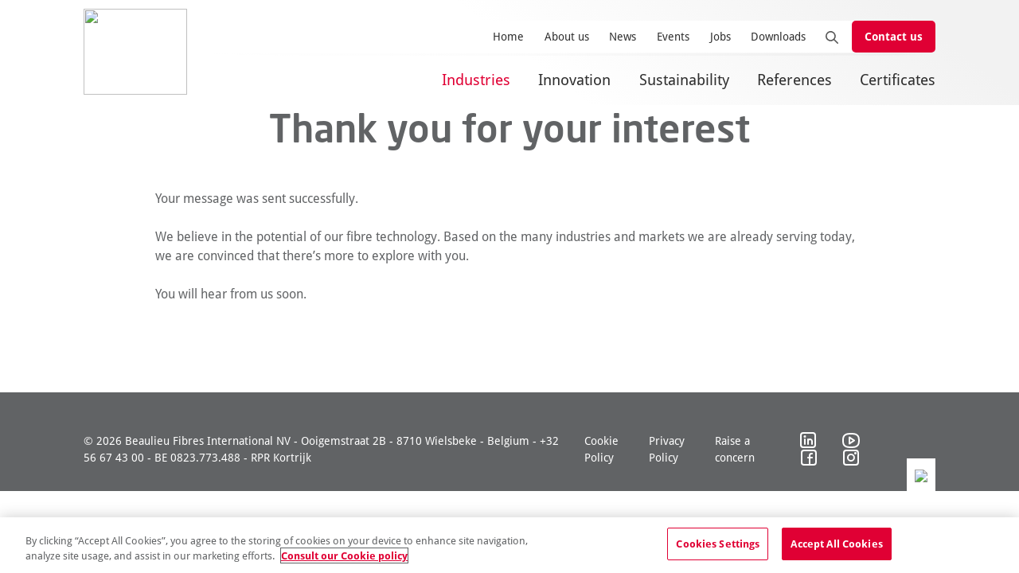

--- FILE ---
content_type: text/html; charset=utf-8
request_url: https://www.beaulieufibres.com/en/industries/response/
body_size: 18199
content:



<!doctype html>
<html lang="en" class="no-js" id="html">
<head>
    
    



<title>Thank you for your interest - Beaulieu fibres</title>
<meta name="keywords" content="" />
<meta name="description" content="" />

<meta property="og:type" content="website" />
<meta property="og:image:width" content="1200" />
<meta property="og:image:height" content="628" />
<meta property="og:site_name" content="Beaulieu fibres" />
<meta property="og:url" content="/en/industries/response/" />


<meta name="twitter:card" content="summary" />
<meta name="twitter:site" content="Beaulieu fibres" />
<meta name="twitter:title" content="Thank you for your interest - Beaulieu fibres" />
<meta name="twitter:url" content="/en/industries/response/" />
<meta name="twitter:description" content="" />



<link href="/en/industries/response/" hreflang="en" rel="alternate" />    

        <link rel="canonical" href="https://www.beaulieufibres.com/en/industries/response/" />

    <link rel="dns-prefetch" href="//fonts.googleapis.com" />
    <link rel="dns-prefetch" href="//www.googletagmanager.com" />

    <meta http-equiv="content-type" content="text/html; charset=utf-8" />
    <meta http-equiv="X-UA-Compatible" content="IE=Edge" />
    <meta name="viewport" content="width=device-width, minimum-scale=1.0, maximum-scale=1.0, initial-scale=1.0, user-scalable=no" />

    
<link rel='icon' type='image/x-icon' href='/Beaulieu fibres.ico'><link rel='apple-touch-icon' sizes='180x180' href='/media/hl4f0ibc/faviconbeaulieu.png?width=180&format=png'><link rel='icon' type='image/png' sizes='48x48' href='/media/hl4f0ibc/faviconbeaulieu.png?width=48&format=png'><link rel='icon' type='image/png' sizes='96x96' href='/media/hl4f0ibc/faviconbeaulieu.png?width=96&format=png'><link rel='icon' type='image/png' sizes='144x144' href='/media/hl4f0ibc/faviconbeaulieu.png?width=144&format=png'><link rel='icon' type='image/png' sizes='192x192' href='/media/hl4f0ibc/faviconbeaulieu.png?width=192&format=png'><link rel='icon' type='image/png' sizes='256x256' href='/media/hl4f0ibc/faviconbeaulieu.png?width=256&format=png'><link rel='icon' type='image/png' sizes='384x384' href='/media/hl4f0ibc/faviconbeaulieu.png?width=384&format=png'><link rel='icon' type='image/png' sizes='512x512' href='/media/hl4f0ibc/faviconbeaulieu.png?width=512&format=png'>
    <!-- /JS HEAD CONTAINER -->
    
    <!-- PRELOAD -->
    <link rel="preconnect" href="https://fonts.gstatic.com">
    <link href='https://ajax.googleapis.com/ajax/libs/jquery/3.5.1/jquery.min.js' rel='preload' as='script'>
    <link href='/assets/js/theme.js' rel='preload' as='script'>


<!-- Google Tag Manager -->
<script>(function(w,d,s,l,i){w[l]=w[l]||[];w[l].push({'gtm.start':
new Date().getTime(),event:'gtm.js'});var f=d.getElementsByTagName(s)[0],
j=d.createElement(s),dl=l!='dataLayer'?'&l='+l:'';j.async=true;j.src=
'https://www.googletagmanager.com/gtm.js?id='+i+dl;f.parentNode.insertBefore(j,f);
})(window,document,'script','dataLayer','GTM-5DF38S');</script>
<!-- End Google Tag Manager --></head>
<body class="">
    <img width="99999" height="99999" style="pointer-events: none; position: absolute; top: 0; left: 0; width: 100%; height: 99vh; max-width: 100%; max-height: 99vh;" src="[data-uri]">
    <style>
        .intro-bg-grey {
            padding-bottom: 8px !important;
        }

        .ui-autocomplete {
            z-index: 1000;
            overflow-y: auto;
            overflow-x: hidden;
            background: white;
            margin: 0;
            padding: 5px 15px;
            border: 1px solid black;
            position: absolute;
            border-radius: 5px;
            list-style-type: none;
            position: fixed;
        }

        .ui-helper-hidden-accessible {
            display: none !important;
        }

        .ui-autocomplete-category {
            font-weight: bold;
            margin: .8em 0 .2em;
            line-height: 1.5;
        }

        .ui-menu-item-wrapper {
            cursor: pointer;
            padding: .2em 1em;
        }

            .ui-menu-item-wrapper:hover {
                background-color: #eee;
            }

        .loading {
            position: fixed;
            top: 0;
            right: 0;
            bottom: 0;
            left: 0;
            background: rgba(0, 0, 0, 0.5);
            z-index: 1000 !important;
        }

        .loader {
            left: 50%;
            margin-left: -4em;
            font-size: 10px;
            border: .8em solid rgba(218, 219, 223, 1);
            border-left: .8em solid #e00034;
            animation: spin 1.1s infinite linear;
            z-index: 1000 !important;
        }

            .loader, .loader:after {
                border-radius: 50%;
                width: 8em;
                height: 8em;
                display: block;
                position: absolute;
                top: 50%;
                margin-top: -4.05em;
            }

        @keyframes spin {
            0% {
                transform: rotate(360deg);
            }

            100% {
                transform: rotate(0deg);
            }
        }
    </style>
        <link href='/assets/css/iziModal.min.css' rel='stylesheet' type='text/css'>
    <link rel="stylesheet" type="text/css" href="//cdn.jsdelivr.net/npm/slick-carousel@1.8.1/slick/slick.css" />

    <link rel="stylesheet" href="https://use.typekit.net/yfe3jow.css">
    <link rel="stylesheet" href="/assets/css/styles.css">
    <div class="loading" style="display:none">
        <div class="loader"></div>
    </div>


    

<header>
    <div class="container">
        <div class="d-flex justify-content-between align-items-end">
            <div class="logo">
                <a href="/">
                        <img src="/media/lkpjd4s5/beaulieu_fibres_rgb.jpg">
                </a>
            </div>
            <nav class="navbar navbar-expand-lg navbar-light bg-light">
                <button class="navbar-toggler js-collapse" type="button" data-toggle="collapse" data-target="#navbarNav"
                        aria-controls="navbarNav" aria-expanded="false" aria-label="Toggle navigation">
                    <span class="navbar-toggler-icon"></span>
                </button>
                <div class="p-nav navbar-collapse" id="navbarNav">
                    <span class="search-mobile">
                        <input placeholder="Search in site..." class="form-control txtSearch" name="Zoeken" id="txtSearchMobile" type="text">
                        <button type="submit" id="btnSearchMobile"></button>
                    </span>
                        <div class="p-nav__top">
                            <ul>
                                    <li class="">
                                        <a href="/en/home/">Home</a>
                                    </li>
                                    <li class="">
                                        <a href="/en/about-us/">About us</a>
                                    </li>
                                    <li class="">
                                        <a href="/en/news/">News</a>
                                    </li>
                                    <li class="">
                                        <a href="/en/events/">Events</a>
                                    </li>
                                    <li class="">
                                        <a href="/en/jobs/">Jobs</a>
                                    </li>
                                    <li class="">
                                        <a href="/en/downloads/">Downloads</a>
                                    </li>
                                <li>
                                    <span class="container-search">
                                        <a href="javascript:void(0)" class="search-open"></a>
                                        <div class="searching">
                                            <div class="search-inline">
                                                <input type="text" class="form-control txtSearch" placeholder="Search in site..." id="txtSearch">
                                                <a href="javascript:void(0)" class="search-close">
                                                    <span class="ico-close"> <span></span> <span></span> </span>
                                                </a>
                                                <button type="submit" id="btnSearch">Search</button>
                                            </div>
                                        </div>
                                    </span>
                                        <a href="/en/contact-us/" class="">Contact us</a>
                                </li>
                            </ul>
                        </div>
                                            <div class="p-nav__main">
                            <ul>
                                    <li class="active"><a href="/en/industries/">Industries</a></li>
                                    <li class=""><a href="/en/innovation/">Innovation</a></li>
                                    <li class=""><a href="/en/sustainability/">Sustainability</a></li>
                                    <li class=""><a href="/en/references/">References</a></li>
                                    <li class=""><a href="/en/certificates/">Certificates</a></li>
                            </ul>
                        </div>
                </div>
            </nav>
        </div>
    </div>
</header>
    

<main id="main">
    <div class="container py-0">
        



        
    </div>
    <div class="container pt-0">
        <div class="text-center mt-lg-5">
            <h1>Thank you for your interest</h1>
        </div>
        <div class="container-sm mt-4 my-sm-5 titles-light">
            <p>Your message was sent successfully.<br /><br />We believe in the potential of our fibre technology. Based on the many industries and markets we are already serving today, we are convinced that there’s more to explore with you.</p>
<p>You will hear from us soon.</p>
        </div>
    </div>
</main>
    



<footer class="p-footer">
    <div class="container">
        <ul>
            <li>&#169; 2026 Beaulieu Fibres International NV - Ooigemstraat 2B - 8710 Wielsbeke - Belgium - +32 56 67 43 00 - BE 0823.773.488 - RPR Kortrijk</li>
                    <li><a href="https://mediacenter.bintg.com/api/wedia/dam/variation?object=blicomrelasset&amp;id=6&amp;variation=original">Cookie Policy</a></li>
                    <li><a href="https://mediacenter.bintg.com/api/wedia/dam/variation?object=blicomrelasset&amp;id=40&amp;variation=original">Privacy Policy</a></li>
                    <li><a href="https://bintg.whispli.com/lp/speakup?locale=en">Raise a concern</a></li>
                    </ul>
        <ul class="socials">
                <li><a href="https://www.linkedin.com/company/beaulieu-fibres/" target="_blank"><img src="/assets/images/ico-li.svg" alt="linkedin logo"></a></li>
                                        <li><a href="https://www.youtube.com/channel/UCIuIOoP87C-1CqB0AtYw6CA" target="_blank"><img src="/assets/images/ico-play.svg" alt="youtube logo"></a></li>
                            <li><a href="https://www.facebook.com/beaulieuinternationalgroup/" target="_blank"><img src="/assets/images/ico-fb.svg" alt="facebook logo"></a></li>
                            <li><a href="https://www.instagram.com/beaulieugroup/" target="_blank"><img src="/assets/images/ico-insta.svg"></a></li>
        </ul>
            <div class="logo">
                <a href="https://bintg.com/en" target="_blank"><img src="/media/yy3lgwkf/beaulieu-international-group-logo-portrait.svg"></a>
            </div>
    </div>
</footer>
<div class="backTop-container">
    <div class="masked" id="backTop"></div>
</div>



<!-- Google Tag Manager (noscript) -->
<noscript><iframe src="https://www.googletagmanager.com/ns.html?id=GTM-5DF38S"
height="0" width="0" style="display:none;visibility:hidden"></iframe></noscript>
<!-- End Google Tag Manager (noscript) -->    <script src="/assets/js/jquery-3.3.1.min.js"></script>
    <script src="/assets/js/jquery-ui.min.js"></script>
        <script src="/assets/js/iziModal.min.js"></script>
    <script src="/assets/js/theme.js"></script>
    

    <script>
        $(function () {
            $('#btnSearchMobile').click(function (e) {
                e.preventDefault();
                var q = $('#txtSearchMobile').val();
                if (q.length > 0) {
                   $(".loading").css("display", "block");
                   location.href = "/en/search/?q=" + encodeURI(q);
                }
            });

            $('#txtSearchMobile').keypress(function (e) {
                var key = e.which;
                if (key == 13)  // the enter key code
                {
                    $('#btnSearchMobile').click();
                    return false;
                }
            });

            $('#btnSearch').click(function (e) {
                e.preventDefault();
                var q = $('#txtSearch').val();
                if (q.length > 0) {
                    $(".loading").css("display", "block");
                    location.href = "/en/search/?q=" + encodeURI(q);
                }
            });

            $('#txtSearch').keypress(function (e) {
                var key = e.which;
                if (key == 13)  // the enter key code
                {
                    $('#btnSearch').click();
                    return false;
                }
            });
                        $.noConflict();
            $.widget("custom.catcomplete", $.ui.autocomplete, {
                _create: function () {
                    this._super();
                    this.widget().menu("option", "items", "> :not(.ui-autocomplete-category)");
                },
                _renderMenu: function (ul, items) {
                    var that = this,
                      currentCategory = "";
                    $.each(items, function (index, item) {
                        var li;
                        if (item.category != currentCategory) {
                            ul.append("<li class='ui-autocomplete-category'>" + item.category + "</li>");
                            currentCategory = item.category;
                        }
                        li = that._renderItemData(ul, item);
                        if (item.category) {
                            li.attr("aria-label", item.category + " : " + item.label);
                        }
                    });
                }
            });

            $(".txtSearch").catcomplete({
                minLength: 4,
                    delay: 200,
                source: function (request, response) {
                    $.ajax({
                        url: "/umbraco/Surface/AutocompleteSurface/autocompleteSearch",
                        data: JSON.stringify({ q: request.term }),
                        dataType: "json",
                        type: "POST",
                        contentType: "application/json; charset=utf-8",
                        dataFilter: function (data) { return data; },
                        success: function (data) {
                            response(data);
                        },
                        error: function (XMLHttpRequest, textStatus, errorThrown) {
                            //alert(textStatus);
                        }
                    });
                },
                select: function (event, ui) {
                    $(".loading").css("display", "block");
                    if (ui.item.category == "Pages") {
                        document.location.href = ui.item.url;
                    }
                    else if (ui.item.category == "Product datasheets") {
                        var data = new FormData();
                        data.append("url",ui.item.url);
                        $.ajax({
                            url: "/umbraco/Surface/FileRetrievalSurface/RetrieveDatasheet",
                            data: data,
                            type: "POST",
                            contentType: false,
                            processData: false,
                            success: function (url) {
                                location.href = url;
                                $(".loading").css("display", "none");
                            }
                        });
                    }
                    else {
                        var data = new FormData();
                        data.append("url",ui.item.url);
                        $.ajax({
                            url: "/umbraco/Surface/FileRetrievalSurface/RetrieveFileByteArray",
                            data: data,
                            type: "POST",
                            contentType: false,
                            processData: false,
                            success: function (url) {
                                location = url;
                                $(".loading").css("display", "none");
                            }
                        });
                    }
                }
            });
        });

        //function openCookieConsent() {
        //    $('#cookieConsentModal').iziModal('open');
        //}

    </script>

    


</body>
</html>


--- FILE ---
content_type: image/svg+xml
request_url: https://www.beaulieufibres.com/assets/images/ico-play.svg
body_size: 583
content:
<svg width="23" height="19" fill="none" xmlns="http://www.w3.org/2000/svg"><path fill-rule="evenodd" clip-rule="evenodd" d="M7.793 2.275c2.592-.367 5.718-.367 8.31 0 2.355.334 4.18 1.986 4.528 3.766.423 2.155.423 4.763 0 6.918-.349 1.78-2.173 3.432-4.528 3.766-2.592.367-5.719.367-8.31 0-2.355-.334-4.179-1.986-4.528-3.766-.423-2.155-.423-4.763 0-6.918.349-1.78 2.173-3.432 4.528-3.766zm8.59-1.98c-2.777-.393-6.093-.393-8.87 0-3.015.427-5.665 2.578-6.21 5.362-.473 2.409-.473 5.277 0 7.686.545 2.784 3.195 4.935 6.21 5.362 2.777.393 6.093.393 8.87 0 3.015-.427 5.665-2.578 6.21-5.362.473-2.41.473-5.277 0-7.686-.545-2.784-3.195-4.935-6.21-5.362zm-5.88 4.373a1 1 0 00-1.555.832v8a1 1 0 001.555.832l6-4a1 1 0 000-1.664l-6-4zM14.145 9.5l-3.197 2.132V7.369l3.197 2.13z" fill="#fff"/></svg>

--- FILE ---
content_type: image/svg+xml
request_url: https://www.beaulieufibres.com/assets/images/ico-fb.svg
body_size: 190
content:
<svg width="21" height="20" fill="none" xmlns="http://www.w3.org/2000/svg"><path fill-rule="evenodd" clip-rule="evenodd" d="M.948 4a4 4 0 014-4h12a4 4 0 014 4v12a4 4 0 01-4 4h-12a4 4 0 01-4-4V4zm4-2a2 2 0 00-2 2v12a2 2 0 002 2h6v-7h-1a1 1 0 010-2h1V7.5a3.5 3.5 0 013.5-3.5h.6a1 1 0 010 2h-.6a1.5 1.5 0 00-1.5 1.5V9h2.1a1 1 0 010 2h-2.1v7h4a2 2 0 002-2V4a2 2 0 00-2-2h-12z" fill="#fff"/></svg>

--- FILE ---
content_type: image/svg+xml
request_url: https://www.beaulieufibres.com/assets/images/ico-li.svg
body_size: 338
content:
<svg width="20" height="20" fill="none" xmlns="http://www.w3.org/2000/svg"><path fill-rule="evenodd" clip-rule="evenodd" d="M4 0a4 4 0 00-4 4v12a4 4 0 004 4h12a4 4 0 004-4V4a4 4 0 00-4-4H4zM2 4a2 2 0 012-2h12a2 2 0 012 2v12a2 2 0 01-2 2H4a2 2 0 01-2-2V4zm5 5a1 1 0 00-2 0v6a1 1 0 102 0V9zm.5-3.5a1.5 1.5 0 11-3 0 1.5 1.5 0 013 0zM10 8c.34 0 .64.17.82.428A3.51 3.51 0 0112.5 8c2.16 0 3.5 1.926 3.5 3.571V15a1 1 0 01-2 0v-3.43c0-.768-.66-1.571-1.5-1.571-.524 0-1.103.285-1.5.963V15a1 1 0 01-2 0V9a1 1 0 011-1z" fill="#fff"/></svg>